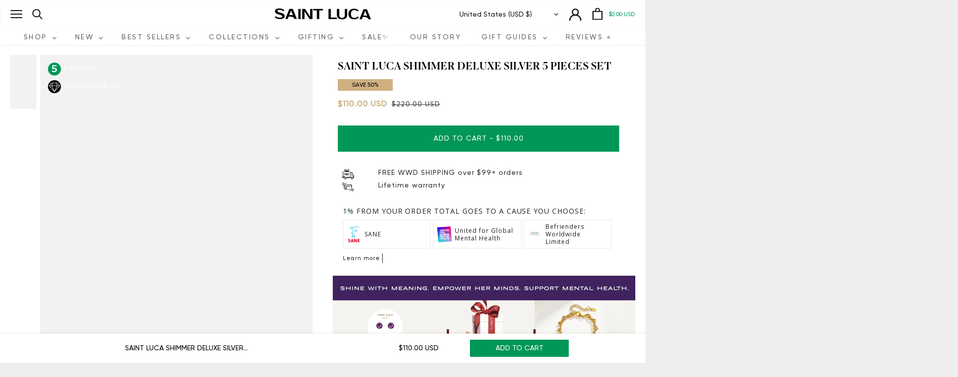

--- FILE ---
content_type: text/css
request_url: https://saintluca.com/cdn/shop/t/43/assets/custom.css?v=55407034376651649491757344551
body_size: 2202
content:
.main_search__popup{height:100vh!important;opacity:1!important;transform:translateZ(0)!important;visibility:visible!important}.main-search__results{height:90vh!important;min-height:89vh}.hidden-search-container.hidden-search-container--open{position:absolute;left:0;top:.5em}.main_search__popup{width:100%}.main-search__form button{background:#f6f6f6;color:gray}input.main-search__input,.pretty-select.id-main-search__product-types{background:#f6f6f6}.main-search__form{border:none}.custom_product_label{position:absolute;top:0;left:0;z-index:9}.product-grid.grid .column.flex.max-cols-4{position:relative;padding-top:0}.custom_product_label{padding:3px 9px;background:#1f472c;color:#fff;text-transform:uppercase;margin-top:20px;margin-left:3px}.custom_product_label span{font-size:13px}.testimonials_outer blockquote{background-size:80px!important}@media only screen and (max-width:768px){.image_custom_collection img{object-fit:cover}}.custom_tabs_custom .div .custom-accordion:nth-last-child(1){border-bottom:1px solid #ddd}.tdf_bundle.tdf_container .tdf_bundle_style_5 .tdf_vertical_product .tdf_vertical_title{font-size:15px;color:#000}@media only screen and (min-width:1000px){.header_outer .container.nav-container{max-width:100%}.main-nav .logo-item.logo-item-left,.nav-item .innerpromotd{display:none}.nav-item span.money{font-size:12px!important}.nav-item del span.money{font-weight:400!important;display:block}.sub-nav-item-image{width:180px}}.table_contents a{color:#bf9000;font-weight:800;text-decoration:none!important}.soldoutpr{opacity:.5}.soldoutpr .custom_form.sahil{display:none}@media only screen and (max-width:768px){.main-search .main_search__popup{left:0}.main-search.main-search--revealable.-in{top:49px;border-top:0}}@media only screen and (max-width:768px){.mySwiperr2{height:100%!important}}.menu-custom .product-block .image{margin-left:7px}.omnisend-form-65d9d3a8eb6f1ab1bba97ad1-teaser-btn-wrapper{opacity:0;visibility:hidden}.product-gallery .swiper-button-next,.product-gallery .swiper-button-prev{color:#fff!important;text-shadow:0px 0px 2px darkgrey!important}.product-gallery .swiper-button-next:after,.product-gallery .swiper-button-prev:after{font-size:22px!important}@media only screen and (max-width:768px){.product-form.half.column.featured--image{padding-inline:0}}body.template-blog .section.container{margin-top:4em!important}.template-article h1.page-title.cc-animate-init.-in.cc-animate-complete{text-align:center;font-size:1.5em;margin-top:2em;color:#000;margin-bottom:2em}.template-article .reading-column{margin-bottom:4em}.wraplink a{display:inline;background:transparent;margin:0;font-size:95%;font-style:italic;color:rgb(var(--text-color-light))}.wraplink a,.wraplink{background:transparent;font-size:95%;font-style:italic;color:rgb(var(--text-color-light))}.wraplink a{text-decoration:underline}.wraplink a:hover{color:rgb(var(--text-color));text-decoration:none}.gallery-flex{display:flex;flex-direction:row;justify-content:space-evenly;gap:35px;padding:1.2em 0}.gallery-item{flex:auto;margin-block-start:0!important;flex-basis:800px}.wraplink img,.gallery-item img{margin:0!important;padding:0!important}@media screen and (max-width: 699px){.gallery-flex{gap:15px;flex-wrap:wrap}.gallery-flex .gallery-item{max-width:45%}}@media screen and (min-width: 700px) and (max-width: 999px){.gallery-flex{gap:25px;flex-wrap:wrap}.gallery-flex .gallery-item{max-width:48%}}inbox-online-store-chat#ShopifyChat[is-open=false]{transform:scale(.7)}.read-more-link,.read-less-link{color:#000;text-decoration:underline;cursor:pointer}.header-image.custom-coc{height:100%!important;position:initial!important;width:100%!important}.header-image.custom-coc .rimage-outer-wrapper{position:initial!important}.header-image.custom-coc img{width:100%!important}@media only screen and (max-width:768px){.hidden-search-container.hidden-search-container--mob-only{bottom:-10px!important;padding-left:15px;width:30%}.custom_header .toolbar-left .mobile-toolbar{width:auto}}.option-selectors li:nth-child(1){display:none}.stamped-badge-caption[data-reviews][data-label][data-version="2"]:before{content:attr(data-rating)" " "("!important}.stamped-badge-caption[data-reviews][data-label][data-version="2"]:after{content:")"!important}@media only screen and (max-width:768px){.ga-template_5 .ga-product_addtocart_wp{min-width:auto;max-width:100%!important}button.ga-product_addtocart{width:100%!important;height:auto;line-height:normal;padding-block:10px}}@media only screen and (min-width:768px){.container.custom_content_collction{padding-inline:0px;margin-right:3px;width:calc(25% - 10px);padding-right:16px}a.custom_button_collection.btn{margin-right:0!important;width:100%!important;min-width:100%!important;max-width:100%!important}}@media only screen and (max-width:768px){.container.custom_content_collction{padding-inline:4px;padding-right:8px;width:calc(50% - 10px);margin-inline:0}a.custom_button_collection.btn{margin-right:0!important;width:100%!important;min-width:100%!important;max-width:100%!important}}.inner:hover .promotionals{display:none}span.stamped-badge-caption[data-reviews="0"]:after{display:none}.stamped-badge-caption[data-reviews="0"][data-label][data-version="2"]:before{content:"0"!important}span.stamped-badge-caption[data-reviews="0"]{display:none!important}.ga-carousel_wrapper a.ga-product_title,.product-gallery .ga-products a.ga-product_title{min-height:43px!important}#pledger-banner-content{border-style:hidden!important;border-radius:unset!important;box-shadow:unset!important}#pledger-banner-content .no-decoration,#pledger-banner-content .powered-by span.virtue{color:#fff!important}#pledger-banner-content .powered-by-separator{border-right-color:#fff!important}#pledger-banner-content .accent{color:#163c3d!important}#pledger-banner-content .cause-cell.chosen-cause{border-color:#163c3d!important}#pledger-banner-content .alba-half .grid-col,#pledger-banner-content .alba-half .grid-row .grid-col{text-transform:uppercase;font-size:14px}.grid-col strong{font-weight:400!important}.ga-product_price-container span,.ga-product_price-container s{font-weight:400}#wigget_16289 button.ga-product_addtocart,#wigget_16289 button.ga-addalltocart{font-size:14px!important;font-weight:400!important}.product-block .stamped-product-reviews-badge{text-align:left}.product-block .stamped-badge{margin-top:5px;cursor:unset}.product-block .stamped-badge:not([data-rating="0.0"]){display:flex;align-items:center;align-content:center}@media screen and (max-width: 767px){body:not([data-browser=safari]) .product-block .stamped-badge-starrating{margin-bottom:-3px!important}}.product-block .colors[data-hidden]:after{content:"+ " attr(data-hidden);font-size:12px}.product-block .colors{display:flex;gap:6px;align-items:center;justify-content:center;cursor:pointer;width:100%;overflow:hidden;padding:3px;margin:-3px -3px 5px}.product-block .colors a{font-size:12px}.product-block .colors .color-option.not-fit{display:none}.product-block .colors .color-option.active{box-shadow:0 0 0 2px #fff,0 0 0 3px #ccc}.product-block .colors .color-option:nth-child(3)~.color-option{display:none}.product-block .colors .color-option{display:block;width:24px;height:24px;border-radius:50%;overflow:hidden;transition:.15s ease-in-out;outline:1px solid #ddd;flex-shrink:0}.product-block .variant-images img.active{opacity:1}.product-block .variant-images img{opacity:0;transition:.15s ease-in-out}.product-block .stamped-badge .stamped-badge-caption{font-size:12px}.color-option.opt---red{background:red!important}.color-option.opt---blue{background:#00f!important}.color-option.opt---purple{background:#6a0dad!important}.color-option.opt---electric-blue{background:#7df9ff!important}.color-option.opt---green{background:green!important}.color-option.opt---yellow{background:gold!important}.color-option.opt---lilac{background:#aa98a9!important}.color-option.opt---white{background:ivory!important}.color-option.opt---mint-green{background:#3eb489!important}.color-option.opt---lavender{background:#e6e6fa!important}.color-option.opt---brown{background:brown!important}.color-option.opt---pink{background:pink!important}.color-option.opt---siam-january{background:#8b0000!important}.color-option.opt---amethyst-february{background:purple!important}.color-option.opt---aqua-march{background:#0ff!important}.color-option.opt---crystal-april{background:#d3d3d3!important}.color-option.opt---emerald-may{background:green!important}.color-option.opt---light-amethyst-june{background:#cbc3e3!important}.color-option.opt---light-siam-july{background:red!important}.color-option.opt---peridot-august{background:#b4c424!important}.color-option.opt---sapphire-september{background:#00008b!important}.color-option.opt---rose-october{background:#ffb6c1!important}.color-option.opt---topaz-november{background:orange!important}.color-option.opt---montana-december{background:#00f!important}.color-option.opt---gold{background:gold!important}body .custom_add .price.on-sale{left:-4px}@media screen and (max-width: 767px){.product-block .stamped-badge:not([data-rating="0.0"]){display:flex;flex-direction:column;align-items:flex-start}.product-block .stamped-badge .stamped-badge-caption{font-size:12px;margin-top:-4px}.colors{-webkit-tap-highlight-color:transparent;-webkit-touch-callout:none;-webkit-user-select:none;-khtml-user-select:none;-moz-user-select:none;-ms-user-select:none;user-select:none}}.custom_form--btn{width:100%;max-width:100%;margin-top:auto}.product-block__note{margin-top:12px}.product-block .product-add--btn{border:1px solid #15675c;padding:0 16px;height:48px!important;text-transform:capitalize;width:100%;min-width:100%;max-width:100%;position:relative;display:flex;align-items:center;align-content:center;justify-content:center;text-align:center;font-size:16px;font-family:Canela,sans-serif!important;font-style:italic;letter-spacing:1px;font-weight:500}.product-block__inner .price.on-sale{display:flex;align-items:flex-end;justify-content:center;width:100%;flex-wrap:wrap}.product-block__inner .price.on-sale .amount{color:#000!important;font-weight:500!important;font-size:20px}.product-block .product-block__inner .product-block__title-price{justify-content:center!important}.product-block .product-block__inner .custom_title_cuatom{padding:0}.product-block .product-block__inner .title{text-align:center;padding:0}.product-block .product-block__inner>.image{flex-shrink:0}.product-block .product-block__inner .custom_change_block{flex-grow:1;display:flex;flex-direction:column;align-items:center;justify-content:center;text-align:center}.product-form--mini.product-form--added:not(.product-form--not-quickbuy){opacity:1!important;visibility:visible!important}@media screen and (min-width: 768px){.product-block .title{font-size:16px;letter-spacing:1px}}.testimonials_outer .custom-heading,h2.heading-icon,h1,h2,h3,h4,.product-details .product-title{font-family:Canela,sans-serif}.product-block .title{font-family:Canela,sans-serif!important;margin-top:inherit}.container.custom_content_collction{padding:0 10px 10px;margin-bottom:9px!important}.custom_content_collction .customcss{display:flex;height:100%}.container.custom_content_collction .customcss .customa-block_collection{height:100%;display:flex;flex-direction:column}.container.custom_content_collction .customcss .customa-block_collection .image_custom_collection{flex-grow:1}.container.custom_content_collction .customcss .customa-block_collection .image_custom_collection img{height:100%;object-fit:cover}.container.custom_content_collction .customcss .customa-block_collection .custom_button_collection.btn{height:52px;display:flex;align-items:center;justify-content:center}
/*# sourceMappingURL=/cdn/shop/t/43/assets/custom.css.map?v=55407034376651649491757344551 */


--- FILE ---
content_type: text/css
request_url: https://widget.gotolstoy.com/widget/Story.27cf7732.css
body_size: 1553
content:
.xh1ArW_stories{gap:16px;margin:12px 0;display:grid}.xh1ArW_storiesContainer{display:grid;position:relative}.xh1ArW_storiesVideoContainer{width:100%;display:flex;position:relative;overflow:hidden}.xh1ArW_tilesContainer{scroll-behavior:smooth;z-index:0;gap:8px;width:100%;display:flex;overflow:auto!important}.xh1ArW_tilesContainer::-webkit-scrollbar{display:none}.xh1ArW_playButtonContainer{aspect-ratio:1;z-index:2;cursor:pointer;background:#000;border:0;border-radius:100%;grid-area:1/1;justify-content:center;place-self:center;align-items:center;width:40%;padding:0;transition:all .3s;display:flex}.xh1ArW_playButtonContainer.xh1ArW_playButtonContainerStatic{z-index:1}.xh1ArW_playButtonContainer svg{width:50%;height:50%}.xh1ArW_storyTile:hover .xh1ArW_playButtonContainer{transform:scale(1.1)}.xh1ArW_storyVideoImage{grid-area:1/1;width:100%;max-width:80px;display:grid}.xh1ArW_storyVideo{z-index:2;object-fit:cover;box-sizing:border-box;grid-area:1/1;width:100%;height:80px}.xh1ArW_storyVideo track[kind=captions]{display:none}.xh1ArW_textOverlayContainer{z-index:3;background:#00000026;align-items:flex-end;width:100%;height:100%;display:flex;position:absolute;white-space:unset!important}.xh1ArW_textOverlay{-webkit-line-clamp:5;text-overflow:ellipsis;-webkit-box-orient:vertical;display:-webkit-box;overflow:hidden}.xh1ArW_storyVideo::-webkit-media-controls{display:none}.xh1ArW_storyTile{flex-shrink:0;grid-auto-rows:min-content;gap:4px;width:100%;max-width:80px;display:grid;position:relative;cursor:pointer!important}.xh1ArW_storySkeletonTile{border:2px dashed #dfe0e2;border-radius:50px;justify-content:center;align-items:center;width:80px;height:80px;animation-name:xh1ArW_skeleton;animation-duration:2s;animation-iteration-count:infinite;cursor:default!important;display:flex!important}.xh1ArW_skeletonContent{background:#f4f5f7;border-radius:50px;width:74px;height:74px;display:flex!important}@keyframes xh1ArW_skeleton{0%{border-color:#dfe0e2}50%{border-color:#f4f5f7}to{border-color:#dfe0e2}}.xh1ArW_storyImage{object-fit:cover;box-sizing:border-box;z-index:1;grid-area:1/1;width:100%;height:80px}.xh1ArW_storyName{white-space:nowrap;text-overflow:ellipsis;text-align:center;overflow:hidden}.xh1ArW_arrowButtonContainer{z-index:13;cursor:pointer;background:#fff;border:0;justify-content:center;align-items:center;min-width:20px;height:100%;min-height:20px;padding:0;transition:all .3s;display:flex;position:absolute}.xh1ArW_arrowButtonContainer[data-visibility=hidden]{visibility:hidden;opacity:0;pointer-events:none}.xh1ArW_arrowButtonContainer[data-visibility=visible]{visibility:visible;opacity:1;pointer-events:all}.xh1ArW_arrowButtonContainer>svg{background:#fff;border-radius:100%;width:22px;height:22px;padding:4px;transition:all .3s}.xh1ArW_arrowButtonContainer:hover>svg{transform:scale(1.1)}.xh1ArW_nextArrowButtonContainer{display:flex;transform:rotate(180deg)}.xh1ArW_nextArrowButtonContainer:hover{transform:rotate(180deg)scale(1.1)}@media screen and (width<=450px){.xh1ArW_arrowButtonContainer{display:none!important}}@media screen and (height<=450px){.xh1ArW_arrowButtonContainer{display:none!important}}.HeM_QG_mainContainer{z-index:2147483647!important;background:#00000080!important;place-content:center!important;place-items:center!important;width:100%!important;height:100%!important;display:flex!important;position:fixed!important;top:0!important;left:0!important}.HeM_QG_tolstoyModal{box-sizing:border-box!important;z-index:2147483647!important;border-radius:10px!important;line-height:0!important;transition:all .3s!important;position:fixed!important;top:auto!important;box-shadow:0 0 60px #00000026!important}.HeM_QG_tolstoyEmbedModal{box-sizing:border-box!important;z-index:42!important;border-radius:10px!important;width:100%!important;height:100%!important;margin:auto!important;line-height:0!important;transition:all .3s!important;position:absolute!important;top:0!important;left:0!important;box-shadow:0 0 60px #00000026!important}.HeM_QG_tolstoyCenteredModal{position:relative;box-sizing:border-box!important;z-index:2147483647!important;border-radius:10px!important;line-height:0!important;transition:all .3s!important;box-shadow:0 0 60px #00000026!important}.HeM_QG_tolstoyModalVertical{width:369px!important;min-width:269px!important;max-width:540px!important;height:656px!important;min-height:479px!important;max-height:960px!important}.HeM_QG_feedSmallModal{width:369px!important;height:656px!important}@media only screen and (height<=700px){.HeM_QG_feedSmallModal{height:calc(100% - 50px)!important}}.HeM_QG_tolstoyModalHorizontal{width:640px!important;min-width:640px!important;max-width:960px!important;height:360px!important;min-height:360px!important;max-height:540px!important}@media only screen and (width<=450px){.HeM_QG_tolstoyModalHorizontal{width:100%!important;min-width:100%!important;height:540px!important;box-shadow:none!important}.HeM_QG_tolstoyModalVertical{width:100%!important;min-width:100%!important;height:100%!important;min-height:100%!important}}@media only screen and (height<=450px) and (aspect-ratio>=13/9){.HeM_QG_tolstoyModalHorizontal{width:66vw!important;min-width:66vw!important;height:66vh!important;min-height:66vh!important}.HeM_QG_tolstoyModalVertical{width:33vw!important;min-width:33vw!important;height:70vh!important;min-height:70vh!important}}.HeM_QG_tolstoyModalBottomLeft{left:32px;bottom:27px!important}.HeM_QG_tolstoyModalBottomRight{bottom:27px!important;right:25px!important}.HeM_QG_iframeContainer{line-height:0!important;position:static!important;overflow:hidden!important}@keyframes HeM_QG_spin{0%{transform:rotate(0)}to{transform:rotate(360deg)}}.HeM_QG_iframeLoaderContainer{background-color:#fff;margin:auto;position:absolute;inset:0}.HeM_QG_iframeLoaderBox{width:100px;height:100px;margin:auto;position:absolute;inset:0}.HeM_QG_iframeLoader{box-sizing:border-box;z-index:1;border:2px solid #0000;border-top-color:#3498db;border-radius:50%;width:100%;height:100%;animation:1.2s ease-in-out infinite HeM_QG_spin;display:flex!important}.HeM_QG_tolstoyIframe{background:#000000e6;box-sizing:border-box!important;border:none!important;border-radius:10px!important;width:100%!important;height:100%!important;margin:0!important;padding:0!important;position:absolute!important;bottom:0!important;left:0!important;overflow:hidden!important}@supports ((-webkit-backdrop-filter:blur(20px)) or (backdrop-filter:blur(20px))){.HeM_QG_tolstoyIframe{-webkit-backdrop-filter:blur(20px);background:#000c}}.HeM_QG_feedTolstoyIframe{border-radius:0!important}.HeM_QG_closeButton{transition:all .7s;box-shadow:0 2px 4px #0003;z-index:2147483647!important;color:#353535!important;cursor:pointer!important;transform-origin:50%!important;background:#2f3137!important;border-radius:20px!important;justify-content:center!important;align-items:center!important;width:26px!important;height:26px!important;display:flex!important;position:absolute!important;top:-8px!important;right:-8px!important}.HeM_QG_feedCloseButton{background:#0003;padding:9px;z-index:2147483647!important;cursor:pointer!important;border-radius:100px!important;justify-content:center!important;align-items:center!important;width:40px!important;height:40px!important;display:flex!important;position:absolute!important;top:16px!important;left:16px!important}.HeM_QG_feedCloseButton>svg{width:18px!important;height:18px!important}.HeM_QG_mobileFeedCloseButton{background:#0000004d;transition:all .15s;cursor:pointer!important;z-index:999999!important;border-radius:100px!important;justify-content:center!important;align-items:center!important;width:40px!important;height:40px!important;padding:0!important;display:flex!important;position:absolute!important;top:16px!important;left:8px!important}@supports ((-webkit-backdrop-filter:blur(4px)) or (backdrop-filter:blur(4px))){.HeM_QG_mobileFeedCloseButton{-webkit-backdrop-filter:blur(4px);background:#0003}}.HeM_QG_mobileFeedCloseButton>svg{width:18px!important;height:18px!important}.HeM_QG_hideFeedCloseButton{opacity:0;pointer-events:none}.HeM_QG_closeButton:hover{transform:rotate(180deg)}@media only screen and (width<=450px){.HeM_QG_tolstoyModal{bottom:0!important}.HeM_QG_tolstoyModalVertical{bottom:-20px!important}.HeM_QG_closeButton{top:-6px!important;left:6px!important}.HeM_QG_feedCloseButton{background:#0000004d;transition:all .15s;z-index:999999!important;padding:7px!important;top:16px!important;left:8px!important}@supports ((-webkit-backdrop-filter:blur(4px)) or (backdrop-filter:blur(4px))){.HeM_QG_feedCloseButton{-webkit-backdrop-filter:blur(4px);background:#0003}}.HeM_QG_feedCloseButton>svg{width:18px!important;height:18px!important}.HeM_QG_closeButtonVertical{top:0!important;right:3px!important}.HeM_QG_tolstoyIframeVertical{background:#000000b3!important;padding-bottom:20px!important}.HeM_QG_tolstoyIframe{background:0 0!important;border-radius:20px 20px 0 0!important;padding-top:0!important}.HeM_QG_feedTolstoyIframe,.HeM_QG_embedTolstoyIframe{border-radius:0!important;padding:0!important}.HeM_QG_rebuyCartShown{position:relative!important}}@media only screen and (width<=660px){.HeM_QG_tolstoyModal{right:0!important}.HeM_QG_tolstoyModalBottomLeft{left:0}}.HeM_QG_tolstoyWidgetShown{overflow:hidden}.HeM_QG_feedModal{transform:translateZ(.1px);border-radius:0!important;width:100%!important;min-width:100%!important;max-width:100%!important;height:100%!important;min-height:100%!important;max-height:100%!important;bottom:0!important;left:0!important;right:0!important}@media only screen and (height<=700px){.HeM_QG_tolstoyModalVerticalSmall{height:calc(100% - 50px)!important;min-height:unset!important}}.HeM_QG_rebuyCartShown{z-index:2147483636!important}

--- FILE ---
content_type: image/svg+xml
request_url: https://saintluca.com/cdn/shop/files/saint_luca_hand_finished_gold_30X30.svg?v=1676482056
body_size: 1711
content:
<svg id="Layer_1" data-name="Layer 1" xmlns="http://www.w3.org/2000/svg" viewBox="0 0 300 300"><defs><style>.cls-1,.cls-3{fill:#d0b181;}.cls-2,.cls-4,.cls-5{fill:#fff;}.cls-2,.cls-3{stroke:#d0b181;}.cls-2,.cls-3,.cls-4{stroke-miterlimit:10;stroke-width:3px;}.cls-4{stroke:#000;}</style></defs><title>Saint luca icons &amp;amp; badges [Recovered]</title><path class="cls-1" d="M149.88,295.82C69.3,295.82,3.75,230.27,3.75,149.7S69.3,3.57,149.88,3.57,296,69.12,296,149.7,230.45,295.82,149.88,295.82Zm0-284C73.85,11.82,12,73.67,12,149.7S73.85,287.57,149.88,287.57,287.75,225.72,287.75,149.7,225.9,11.82,149.88,11.82Z"/><path class="cls-2" d="M38.63,169A164,164,0,0,1,81,224.7l.12.3c.09,0,.13.15.16.21l.14.35a43.2,43.2,0,0,0,78.09-36.68l-32-78.55a9.57,9.57,0,1,0-17.72,7.21L99,90.9a9.57,9.57,0,1,0-17.72,7.22L75.9,85a9.56,9.56,0,1,0-17.71,7.21l5.34,13.12a9.57,9.57,0,1,0-17.72,7.21l25.13,61.72A183.84,183.84,0,0,0,51,154.43a10.43,10.43,0,0,0-10.58-2,8.43,8.43,0,0,0-3.62,2.78A10.2,10.2,0,0,0,38.63,169Z"/><path class="cls-3" d="M119.45,251.55a46.27,46.27,0,0,1-40.57-24l-.19-.08-.52-1.3a161.77,161.77,0,0,0-41.63-54.78h0a13.38,13.38,0,0,1-2.27-18,11.51,11.51,0,0,1,5-3.83A13.62,13.62,0,0,1,53.09,152c2.87,2.44,5.71,5,8.48,7.69L42.85,113.75a12.73,12.73,0,0,1,7-16.61,12.51,12.51,0,0,1,6.55-.83l-1.18-2.89a12.75,12.75,0,0,1,23.62-9.61L80,86.69a12.75,12.75,0,0,1,21.89,3l6.67,16.39a12.78,12.78,0,0,1,21.89,3l32,78.55a46.43,46.43,0,0,1-43,63.88ZM83.5,222.5l.08,0,.67,1.51a40,40,0,0,0,72.31-33.95l-32-78.55a6.38,6.38,0,0,0-11.82,4.79v0l-5.9,2.4s0,0,0,0L96,92.11a6.37,6.37,0,0,0-11.82,4.78v0l-5.91,2.4v0L73,86.21A6.38,6.38,0,1,0,61.14,91l5.33,13.12h0l-5.9,2.4h0a6.39,6.39,0,0,0-8.3-3.49,6.35,6.35,0,0,0-3.5,8.31L81.21,191,68.53,176.36A181,181,0,0,0,49,156.86a7.29,7.29,0,0,0-7.31-1.44,5.22,5.22,0,0,0-2.24,1.71,7,7,0,0,0,1.31,9.43h0A168.29,168.29,0,0,1,83.5,222.5Zm-5.17,3.91h0Z"/><path class="cls-2" d="M126.63,158.85,99,90.93A9.58,9.58,0,0,0,86.5,85.68h0a9.59,9.59,0,0,0-5.25,12.46l25.26,62"/><path class="cls-3" d="M103.55,161.36l-25.25-62a12.75,12.75,0,0,1,23.62-9.63l27.66,67.92-5.91,2.41L96,92.13A6.38,6.38,0,0,0,84.2,96.94l25.26,62Z"/><path class="cls-2" d="M155.19,178.25l-27.66-67.92a9.6,9.6,0,0,0-12.47-5.25h0a9.61,9.61,0,0,0-5.25,12.47l18.6,45.66"/><path class="cls-3" d="M152.23,179.46l-27.65-67.93a6.38,6.38,0,0,0-11.82,4.82L131.36,162l-5.9,2.41-18.6-45.67a12.79,12.79,0,0,1,7-16.62,12.76,12.76,0,0,1,16.62,7l27.66,67.92Z"/><path class="cls-2" d="M88.79,167.37l-25.26-62a9.58,9.58,0,0,0-12.46-5.25h0a9.59,9.59,0,0,0-5.26,12.46l27.66,67.92"/><path class="cls-3" d="M70.52,181.69,42.87,113.78a12.75,12.75,0,1,1,23.62-9.63l25.25,62-5.9,2.4-25.26-62a6.4,6.4,0,0,0-8.31-3.5,6.41,6.41,0,0,0-3.5,8.31l27.66,67.92Z"/><path class="cls-2" d="M103.56,152.93,75.9,85a9.58,9.58,0,0,0-12.46-5.25h0a9.59,9.59,0,0,0-5.26,12.46l27.66,67.92"/><path class="cls-3" d="M82.89,161.35,55.23,93.42a12.75,12.75,0,0,1,23.62-9.61l27.66,67.92-5.9,2.4L73,86.21A6.38,6.38,0,0,0,61.14,91l27.65,67.92Z"/><path class="cls-4" d="M81.13,225a161.86,161.86,0,0,0-42.5-56,10.23,10.23,0,0,1-1.8-13.73h0c3.13-4.23,9.66-4.72,14.24-.8a184.92,184.92,0,0,1,31.12,34.26"/><path class="cls-3" d="M78.23,226.35a159.62,159.62,0,0,0-41.67-54.93,13.37,13.37,0,0,1-2.29-18,11.82,11.82,0,0,1,8.29-4.68A14.17,14.17,0,0,1,53.14,152,188.24,188.24,0,0,1,84.8,186.89l-5.22,3.67A181.57,181.57,0,0,0,49,156.89,7.45,7.45,0,0,0,43.28,155a5.55,5.55,0,0,0-3.9,2.14,7.1,7.1,0,0,0,1.33,9.41A165.68,165.68,0,0,1,84,223.69Z"/><path class="cls-2" d="M261.37,169A163.83,163.83,0,0,0,219,224.7l-.12.3c-.09,0-.14.15-.16.21l-.14.35a43.2,43.2,0,0,1-78.09-36.68l32-78.55a9.57,9.57,0,1,1,17.72,7.21L201,90.9a9.57,9.57,0,0,1,17.72,7.22L224.09,85a9.57,9.57,0,0,1,17.72,7.21l-5.34,13.12a9.57,9.57,0,1,1,17.72,7.21l-25.13,61.72A183.84,183.84,0,0,1,249,154.43a10.43,10.43,0,0,1,10.58-2,8.34,8.34,0,0,1,3.61,2.78A10.19,10.19,0,0,1,261.37,169Z"/><path class="cls-3" d="M180.55,251.55a46.42,46.42,0,0,1-43-63.88l32-78.55a12.77,12.77,0,0,1,21.89-3l6.67-16.39a12.76,12.76,0,0,1,21.89-3l1.17-2.88a12.75,12.75,0,1,1,23.62,9.61l-1.17,2.89a12.6,12.6,0,0,1,6.55.83,12.75,12.75,0,0,1,7,16.61L238.43,159.7c2.77-2.67,5.61-5.25,8.48-7.7a13.66,13.66,0,0,1,13.85-2.48,11.58,11.58,0,0,1,5,3.85,13.39,13.39,0,0,1-2.3,18,161.78,161.78,0,0,0-41.57,54.66l-.6,1.2A46.26,46.26,0,0,1,180.55,251.55Zm.8-144a6.5,6.5,0,0,0-2.48.5,6.35,6.35,0,0,0-3.45,3.47l-32,78.55a40,40,0,0,0,72.32,34,3.41,3.41,0,0,1,.37-.74,168.48,168.48,0,0,1,43.16-56.76h0a7,7,0,0,0,1.32-9.41,5.17,5.17,0,0,0-2.26-1.73,7.28,7.28,0,0,0-7.3,1.44,181,181,0,0,0-19.58,19.5L218.78,191l32.46-79.69a6.35,6.35,0,0,0-3.5-8.31,6.42,6.42,0,0,0-8.31,3.49h0l-5.91-2.4h0L238.86,91a6.38,6.38,0,0,0-11.81-4.81l-5.34,13.11-5.9-2.4h0v0A6.38,6.38,0,0,0,204,92.11l-10.83,26.61s0,0,0,0l-5.9-2.4h0a6.38,6.38,0,0,0-5.89-8.77Z"/><path class="cls-2" d="M173.37,158.85,201,90.93a9.58,9.58,0,0,1,12.47-5.25h0a9.59,9.59,0,0,1,5.25,12.46l-25.26,62"/><path class="cls-3" d="M196.44,161.36l-5.9-2.4,25.25-62A6.38,6.38,0,0,0,204,92.13l-27.66,67.92-5.9-2.41,27.66-67.92a12.75,12.75,0,1,1,23.62,9.63Z"/><path class="cls-2" d="M144.81,178.25l27.66-67.92a9.6,9.6,0,0,1,12.47-5.25h0a9.61,9.61,0,0,1,5.25,12.47l-18.6,45.66"/><path class="cls-3" d="M147.76,179.46l-5.9-2.41,27.66-67.92a12.75,12.75,0,0,1,23.62,9.62l-18.6,45.67-5.9-2.41,18.59-45.66a6.39,6.39,0,0,0-3.5-8.32,6.28,6.28,0,0,0-4.87,0,6.37,6.37,0,0,0-3.44,3.46Z"/><path class="cls-2" d="M211.21,167.37l25.26-62a9.58,9.58,0,0,1,12.46-5.25h0a9.58,9.58,0,0,1,5.25,12.46l-27.66,67.92"/><path class="cls-3" d="M229.48,181.69l-5.91-2.4,27.66-67.92a6.38,6.38,0,0,0-11.82-4.81l-25.25,62-5.9-2.4,25.25-62a12.76,12.76,0,0,1,23.63,9.63Z"/><path class="cls-2" d="M196.44,152.93,224.1,85a9.58,9.58,0,0,1,12.46-5.25h0a9.58,9.58,0,0,1,5.25,12.46l-27.66,67.92"/><path class="cls-3" d="M217.11,161.35l-5.91-2.41L238.86,91a6.38,6.38,0,0,0-11.81-4.81l-27.66,67.92-5.9-2.4,27.65-67.92a12.75,12.75,0,0,1,23.62,9.61Z"/><path class="cls-2" d="M218.87,225a161.86,161.86,0,0,1,42.5-56,10.24,10.24,0,0,0,1.8-13.73h0c-3.13-4.23-9.66-4.72-14.24-.8a184.92,184.92,0,0,0-31.12,34.26"/><path class="cls-3" d="M221.77,226.35l-5.8-2.66a165.74,165.74,0,0,1,43.33-57.11,7.09,7.09,0,0,0,1.31-9.41,5.51,5.51,0,0,0-3.89-2.14,7.47,7.47,0,0,0-5.72,1.86,182.53,182.53,0,0,0-30.59,33.67l-5.21-3.67A188.49,188.49,0,0,1,246.86,152a14.16,14.16,0,0,1,10.58-3.35,11.82,11.82,0,0,1,8.29,4.68,13.39,13.39,0,0,1-2.28,18A159.31,159.31,0,0,0,221.77,226.35Z"/><path class="cls-2" d="M191.33,191.73c-10.26,20-41.55,43.46-41.62,43.39-1.85-.71-31.21-23.44-41.47-43.39a21.64,21.64,0,1,1,38.48-19.81,40.68,40.68,0,0,1,2.86,7.07c.07.23,0,.69.2.69s.19-.64.29-1a40.13,40.13,0,0,1,2.78-6.79,21.64,21.64,0,1,1,38.48,19.81Z"/><path class="cls-3" d="M149.33,238.39l-.76-.29c-3-1.15-32.59-24.35-43.17-44.92a24.83,24.83,0,1,1,44.16-22.72c.07.14.15.29.22.44l.24-.47a24.83,24.83,0,1,1,44.14,22.75h0c-10,19.41-41.59,44.77-44,45.1Zm-21.84-75a18.41,18.41,0,0,0-8.45,2.07,18.44,18.44,0,0,0-8,24.85c8.58,16.67,31.93,36.16,38.51,41,6.42-5,30.37-24.34,38.92-40.95h0a18.46,18.46,0,1,0-32.82-16.89,36.66,36.66,0,0,0-2.56,6.29,3.26,3.26,0,0,1-3.34,3.21H146.7l-.28-3.49a43.37,43.37,0,0,0-2.52-6,18.4,18.4,0,0,0-16.41-10.06Zm25.3,15.75v0Z"/><rect class="cls-5" x="183.41" y="149.03" width="34.38" height="17.95" transform="translate(140.77 -90.24) rotate(38.22)"/><rect class="cls-5" x="187.73" y="155.88" width="33.01" height="12.41" transform="translate(108.4 -80.4) rotate(30)"/><rect class="cls-5" x="82.61" y="149.16" width="34.38" height="17.95" transform="translate(276.05 220.63) rotate(141.78)"/><rect class="cls-5" x="79.67" y="156.01" width="33.01" height="12.41" transform="translate(260.56 254.61) rotate(150)"/><rect class="cls-5" x="78.77" y="189.21" width="12.98" height="9.21" transform="translate(-97.36 86.66) rotate(-35.85)"/><rect class="cls-5" x="208.71" y="189.69" width="12.98" height="9.21" transform="translate(142.55 -86.39) rotate(33.41)"/><rect class="cls-5" x="164.41" y="142.74" width="21.79" height="12.41" transform="translate(-8.5 10.62) rotate(-3.39)"/><rect class="cls-5" x="166.84" y="144.8" width="33.01" height="12.41" transform="translate(36.42 -35.62) rotate(12.31)"/><rect class="cls-5" x="169.69" y="139.48" width="21.79" height="9.36" transform="translate(87.92 -67.51) rotate(27.76)"/><rect class="cls-5" x="102.41" y="143.99" width="33.01" height="12.41" transform="translate(-14.34 12.56) rotate(-5.7)"/><rect class="cls-5" x="109.27" y="139.48" width="21.79" height="9.36" rx="3.26" transform="translate(-60.68 94.02) rotate(-34.69)"/></svg>

--- FILE ---
content_type: text/javascript
request_url: https://cdn.shopify.com/extensions/019b4567-fc32-7c87-a433-914adecd2827/virtue-135/assets/cart-donations.js
body_size: 3053
content:
import { store } from './storeData.js';
import { trackVirtueEvent, trackVirtueWidgetViewed, loadVirtueTracking } from './track-engagement.js';
window.virtueCurrencyMap = {
  AED: 'د.إ',
  AFN: '؋',
  ALL: 'L',
  AMD: '֏',
  ANG: 'ƒ',
  AOA: 'Kz',
  ARS: '$',
  AUD: '$',
  AWG: 'ƒ',
  AZN: '₼',
  BAM: 'KM',
  BBD: '$',
  BDT: '৳',
  BGN: 'лв',
  BHD: '.د.ب',
  BIF: 'FBu',
  BMD: '$',
  BND: '$',
  BOB: '$b',
  BOV: 'BOV',
  BRL: 'R$',
  BSD: '$',
  BTC: '₿',
  BTN: 'Nu.',
  BWP: 'P',
  BYN: 'Br',
  BYR: 'Br',
  BZD: 'BZ$',
  CAD: '$',
  CDF: 'FC',
  CHE: 'CHE',
  CHF: 'CHF',
  CHW: 'CHW',
  CLF: 'CLF',
  CLP: '$',
  CNH: '¥',
  CNY: '¥',
  COP: '$',
  COU: 'COU',
  CRC: '₡',
  CUC: '$',
  CUP: '₱',
  CVE: '$',
  CZK: 'Kč',
  DJF: 'Fdj',
  DKK: 'kr',
  DOP: 'RD$',
  DZD: 'دج',
  EEK: 'kr',
  EGP: '£',
  ERN: 'Nfk',
  ETB: 'Br',
  ETH: 'Ξ',
  EUR: '€',
  FJD: '$',
  FKP: '£',
  GBP: '£',
  GEL: '₾',
  GGP: '£',
  GHC: '₵',
  GHS: 'GH₵',
  GIP: '£',
  GMD: 'D',
  GNF: 'FG',
  GTQ: 'Q',
  GYD: '$',
  HKD: '$',
  HNL: 'L',
  HRK: 'kn',
  HTG: 'G',
  HUF: 'Ft',
  IDR: 'Rp',
  ILS: '₪',
  IMP: '£',
  INR: '₹',
  IQD: 'ع.د',
  IRR: '﷼',
  ISK: 'kr',
  JEP: '£',
  JMD: 'J$',
  JOD: 'JD',
  JPY: '¥',
  KES: 'KSh',
  KGS: 'лв',
  KHR: '៛',
  KMF: 'CF',
  KPW: '₩',
  KRW: '₩',
  KWD: 'KD',
  KYD: '$',
  KZT: '₸',
  LAK: '₭',
  LBP: '£',
  LKR: '₨',
  LRD: '$',
  LSL: 'M',
  LTC: 'Ł',
  LTL: 'Lt',
  LVL: 'Ls',
  LYD: 'LD',
  MAD: 'MAD',
  MDL: 'lei',
  MGA: 'Ar',
  MKD: 'ден',
  MMK: 'K',
  MNT: '₮',
  MOP: 'MOP$',
  MRO: 'UM',
  MRU: 'UM',
  MUR: '₨',
  MVR: 'Rf',
  MWK: 'MK',
  MXN: '$',
  MXV: 'MXV',
  MYR: 'RM',
  MZN: 'MT',
  NAD: '$',
  NGN: '₦',
  NIO: 'C$',
  NOK: 'kr',
  NPR: '₨',
  NZD: '$',
  OMR: '﷼',
  PAB: 'B/.',
  PEN: 'S/.',
  PGK: 'K',
  PHP: '₱',
  PKR: '₨',
  PLN: 'zł',
  PYG: 'Gs',
  QAR: '﷼',
  RMB: '￥',
  RON: 'lei',
  RSD: 'Дин.',
  RUB: '₽',
  RWF: 'R₣',
  SAR: '﷼',
  SBD: '$',
  SCR: '₨',
  SDG: 'ج.س.',
  SEK: 'kr',
  SGD: 'S$',
  SHP: '£',
  SLL: 'Le',
  SOS: 'S',
  SRD: '$',
  SSP: '£',
  STD: 'Db',
  STN: 'Db',
  SVC: '$',
  SYP: '£',
  SZL: 'E',
  THB: '฿',
  TJS: 'SM',
  TMT: 'T',
  TND: 'د.ت',
  TOP: 'T$',
  TRL: '₤',
  TRY: '₺',
  TTD: 'TT$',
  TVD: '$',
  TWD: 'NT$',
  TZS: 'TSh',
  UAH: '₴',
  UGX: 'USh',
  USD: '$',
  UYI: 'UYI',
  UYU: '$U',
  UYW: 'UYW',
  UZS: 'лв',
  VEF: 'Bs',
  VES: 'Bs.S',
  VND: '₫',
  VUV: 'VT',
  WST: 'WS$',
  XAF: 'FCFA',
  XBT: 'Ƀ',
  XCD: '$',
  XOF: 'CFA',
  XPF: '₣',
  XSU: 'Sucre',
  XUA: 'XUA',
  YER: '﷼',
  ZAR: 'R',
  ZMW: 'ZK',
  ZWD: 'Z$',
  ZWL: '$'
};
(function(ns, fetch) {
  if (typeof fetch !== 'function') return;
  if(!Shopify.pledger_enabled) return;
  ns.fetch = function() {
      const response = fetch.apply(this, arguments);
      response.then(res => {
            if (res.url.startsWith(window.location.origin) && 
            [
              `/cart/add`,
              `/cart/change`,
              `/cart/update`,
              `/cart/clear`,
              `/cart/add.js`,
              `/cart/update.js`,
              `/cart/change.js`,
              `/cart/clear.js`,
              ].some(v => res.url.includes(v))) {
              res.clone().json().then(data => {
                fetch('/cart.js')
                  .then(response => response.json())
                  .then(cart => {
                    const currency = Shopify.currency.active;
                    const currencyRate = parseFloat(Shopify.currency.rate);
                    //Get the cart total price
                    const cartTotal = (cart.total_price / 100);
                    //Get the cart donation level
                    let cartLevel = null;
                    let redeemedLevel = null;
                    for (let i = 0; i < Shopify.cartDonationLevels.length; i++) {
                      let level = virtueFormatCartLevel(Shopify.cartDonationLevels[i], currencyRate);

                      // Use > (not >=) to match Liquid template behavior
                      // When cart_value > cartTotal, this is the next level to earn
                      // When cart_value <= cartTotal, this level has been redeemed
                      if(level.cart_value > cartTotal) {
                        cartLevel = level;
                        break;
                      } else {
                        redeemedLevel = level;
                      }
                    };
                    let cartProgress = 100;
                    let cartTargetValue = 0;
                    let donationValue = 0;
                    let donationText = '';
                    let allLevelsEarned = false;
                    
                    if(cartLevel) {
                      cartTargetValue = cartLevel.cart_value;
                      donationValue = cartLevel.donation_value;
                      //Calculate the progress toward the level
                      cartProgress = cartTotal > cartTargetValue ? 100 : Math.ceil(((cartTotal / cartTargetValue) * 100));
                      //Update the donation text
                      switch(cartLevel.donation_type) {
                        case 'percentage':
                          donationText = `${donationValue}%`;
                          break;
                        case 'fixed':
                          donationText = `${virtueCurrencyMap[currency]}${donationValue.toFixed(2)}`;
                          break;
                      }
                    } else if (redeemedLevel) {
                      // All levels earned - use the last (redeemed) level's cart value for progress bar
                      allLevelsEarned = true;
                      cartTargetValue = redeemedLevel.cart_value;
                      cartProgress = 100;
                    }
                    
                    const remainingValue = allLevelsEarned ? 0 : (cartTargetValue - cartTotal);
                    
                    if(redeemedLevel){
                      document.querySelectorAll(".donations-text").forEach(donationsText => {
                        donationsText.classList.remove("d-none");
                      });
                      let redeemedDonationText;
                      switch(redeemedLevel.donation_type) {
                        case 'percentage':
                          redeemedDonationText = `${redeemedLevel.donation_value}%`;
                          break;
                        case 'fixed':
                          redeemedDonationText = `${virtueCurrencyMap[currency]}${redeemedLevel.donation_value.toFixed(2)}`;
                          break;
                      }
                      if(remainingValue > 0) {
                        document.querySelectorAll(".period").forEach(period => {
                          period.classList.remove("d-none");
                        });
                        document.querySelectorAll(".donations-text .support-cause").forEach(supportCause => {
                          supportCause.classList.add("d-none");
                        });
                      } else {
                        // Final level earned - show support cause message, hide period
                        document.querySelectorAll(".donations-text .support-cause").forEach(supportCause => {
                          supportCause.classList.remove("d-none");
                        });
                        document.querySelectorAll(".period").forEach(period => {
                          period.classList.add("d-none");
                        });
                      }

                      document.querySelectorAll(".donation-value").forEach(donationVal => {
                        donationVal.innerHTML = redeemedDonationText;
                      });
                    } else if (cartTotal <= 0) {
                      document.querySelectorAll('.donations-text').forEach(donationsText => {
                        !donationsText.classList.contains("d-none") && donationsText.classList.add("d-none");
                      });
                    }

                    // Update remaining text and progress bar values
                    if(allLevelsEarned) {
                      // Hide remaining text when all levels earned
                      document.querySelectorAll(".cart-donations-remaining-text").forEach(remainingText => {
                        remainingText.classList.add("d-none");
                      });
                      // Still update the progress bar target value to show the final level's threshold
                      document.querySelectorAll(".cart-donation-progress-level-value").forEach(cartTarget => {
                        cartTarget.innerHTML = `${virtueCurrencyMap[currency]}${cartTargetValue.toFixed(2)}`;
                      });
                    } else {
                      document.querySelectorAll(".donation-level-donation-value").forEach(donationAmount => {
                        donationAmount.innerHTML = donationText;
                      });
                      document.querySelectorAll(".cart-donation-progress-level-value").forEach(cartTarget => {
                        cartTarget.innerHTML = `${virtueCurrencyMap[currency]}${cartTargetValue.toFixed(2)}`;
                      });
                    }

                    if(remainingValue > 0){
                      document.querySelectorAll(".donation-level-remaining-value").forEach(remainingElm => {
                        remainingElm.innerHTML = `${virtueCurrencyMap[currency]}${remainingValue.toFixed(2)}`;
                      });
                      document.querySelectorAll(".cart-donations-remaining-text").forEach(remainingElm => {
                        remainingElm.classList.contains("d-none") && remainingElm.classList.remove("d-none");
                      });
                    }
                  
                    //Update the banners to reflect the level
                    document.querySelectorAll(".cart-total").forEach(cartTotalElm => {
                      cartTotalElm.innerHTML = `${virtueCurrencyMap[currency]}${cartTotal}`;
                    });
                    document.querySelectorAll(".donation-level-cart-value").forEach(cartTarget => {
                      cartTarget.innerHTML = `${virtueCurrencyMap[currency]}${Math.floor(cartTargetValue)}`;
                    });
                    //Update the progress bar
                    document.querySelectorAll(".cart-donation-progress").forEach(progressBar => {
                      progressBar.style["width"] = `${cartProgress}%`;
                      if(cartProgress == 100) {
                        progressBar.style["border-radius"] = '11px';
                      }
                    });
                    
                  });
              });
          }
      });
      return response;
  }
  function virtueFormatCartLevel (level, currencyRate) {
    try {
      return {
        cart_value: parseInt(level.cart_value) * currencyRate,
        donation_value: level.donation_type == "percentage" ? level.donation_value : (parseFloat(level.donation_value) * currencyRate),
        donation_type: level.donation_type,
        donation_message: level.donation_message
      };
    } catch(e) {}
  }
}(window, window.fetch))

function virtue2UrlHandler () {
  //Get the variant id
  //Get the variant and amount
  //Update the iframe / 2.0 widget
  try {
    let frames = document.querySelectorAll("#pledger-banner");
    if(!frames || !frames.length) return;
    //Get the cart total price
    let variantId = new URLSearchParams(window.location.search).get("variant") || ShopifyAnalytics.meta.selectedVariantId
    let newVariant = ShopifyAnalytics.meta.product.variants.filter(val => { return val.id.toString() == variantId })[0];
    let variantPrice = (newVariant.price / 100);
    let currency = Shopify.currency.active;
    frames.forEach(banner => {
      if (banner.dataset["pledgeType"] == "per_product" && banner.dataset["donationType"] == "percentage"){
        let amt = parseFloat(banner.dataset["givingAmount"]);
        let newAmount = (parseFloat(variantPrice) * amt); 
        banner.querySelector("#giving-amount-text").innerHTML = `${virtueCurrencyMap[currency]}${newAmount.toFixed(2)}`;
      }
    });
    
  } catch (error) {
    console.log(error);
  }
}

function virtue2InterceptUrl (fn, handler, before) {
  return function interceptor () {
    if (before) {
      handler.apply(this, arguments)
      return fn.apply(this, arguments)
    } else {
      var result = fn.apply(this, arguments)
      handler.apply(this, arguments)
      return result
    }
  }
}


document.addEventListener("DOMContentLoaded", function(event) {
  if(!Shopify.pledger_enabled) return;
  const banners = document.querySelectorAll("#pledger-banner");
  if(!banners?.length > 0) return;
  banners.forEach(function (banner) {
    if(Shopify.virtue_tracking_enabled) {
      loadVirtueTracking('pledger-banner');
      banner.addEventListener("click", function(e) {
        if(e.currentTarget.getAttribute("id") == "pledger-learn-more-link") return;
        trackVirtueEvent("widget clicked", {element_id: e.currentTarget?.getAttribute("id"), 
                                            element_classes: e.currentTarget?.getAttribute("class"),
                                            widget_key: 'product_page_banner'});
      });
    }
    let learnMoreLink = banner.querySelector("#pledger-learn-more-link");
    if(learnMoreLink) {
      learnMoreLink.addEventListener("click", function(e) {
        e.preventDefault();
        let data = {  showLearnMorePopup: true };
        window.postMessage(JSON.stringify(data), e.currentTarget.getAttribute("data-location"));
        if(Shopify.virtue_tracking_enabled) {
          trackVirtueEvent("learn more clicked", {widget_key: "product_page_banner"});
        };
      });
    }
    var selectableCauses = banner.querySelectorAll(".cause-cell.selectable");
    let existingChosenCauseId = localStorage.getItem("virtueSelectedCauseId");
    selectableCauses?.forEach(cause => {
      if(existingChosenCauseId && cause.dataset.causeId?.toString() == existingChosenCauseId?.toString()) cause.classList.add("chosen-cause");
      cause.addEventListener("click", function(e) {
        selectableCauses.forEach((t) => {
          t.classList.remove("chosen-cause");
        });
        e.currentTarget.classList.add("chosen-cause");
        localStorage.setItem("virtueSelectedCauseId", e.currentTarget.dataset.causeId);
        store({ selected_cause_id: e.currentTarget.dataset.causeId })
        trackVirtueEvent("selected cause", {widget_key: "product_page_banner"});
      });
    });
  });
 
  // Track widget viewed
  if (Shopify.virtue_tracking_enabled) {
    loadVirtueTracking('product_page_banner');
    trackVirtueWidgetViewed("pledger-banner", 'product_page_banner');
  };

  function virtueLoadLearnMore() {
    let widget = Shopify.virtueWidget ? "custom" : "product_page_banner";
    if(typeof virtueLearnMore !== 'undefined') virtueLearnMore.insertLearnMore(widget);
    window.Shopify.loadLearnMoreWidget = widget;
  }
  
  virtueLoadLearnMore();
  history.pushState = virtue2InterceptUrl(history.pushState, virtue2UrlHandler);
  history.replaceState = virtue2InterceptUrl(history.replaceState, virtue2UrlHandler);
  window.addEventListener('popstate', virtue2UrlHandler);
});

--- FILE ---
content_type: image/svg+xml
request_url: https://saintluca.com/cdn/shop/files/saint_luca_tarnish_free_usp_30X30.svg?v=1676482052
body_size: -258
content:
<svg id="Layer_1" data-name="Layer 1" xmlns="http://www.w3.org/2000/svg" viewBox="0 0 300 300"><defs><style>.cls-1{fill:#d0b181;}</style></defs><title>Saint luca icons &amp;amp; badges [Recovered]</title><path class="cls-1" d="M115.22,168.66a34.66,34.66,0,1,0,69.31,0c0-18.78-22-50.91-34.65-67.11C137.22,117.59,115.22,149.49,115.22,168.66Z"/><path class="cls-1" d="M148.25,253.68c-3.09-1.33-75.71-33-75.71-75.59V91.43L76,90.86a130.75,130.75,0,0,0,71-36.47l2.91-2.88,2.9,2.88a130.75,130.75,0,0,0,71,36.47l3.44.57v86.66c0,42.63-72.62,74.26-75.71,75.59l-1.62.69Zm.69-189.78A139.31,139.31,0,0,1,81.88,98.14l-1.11.23v79.72c0,35.72,65.71,65.78,68.51,67l.57.26.57-.26c11.45-5.3,68.56-33.44,68.56-67V98.37l-1.11-.23A139.31,139.31,0,0,1,150.81,63.9l-.93-.86Z"/><path class="cls-1" d="M149.88,295.82C69.3,295.82,3.75,230.27,3.75,149.7S69.3,3.57,149.88,3.57,296,69.12,296,149.7,230.45,295.82,149.88,295.82Zm0-284C73.85,11.82,12,73.67,12,149.7S73.85,287.57,149.88,287.57,287.75,225.72,287.75,149.7,225.9,11.82,149.88,11.82Z"/></svg>

--- FILE ---
content_type: image/svg+xml
request_url: https://saintluca.com/cdn/shop/files/saint_luca_iconic_design_gold_30X30.svg?v=1676482064
body_size: -308
content:
<svg id="Layer_1" data-name="Layer 1" xmlns="http://www.w3.org/2000/svg" viewBox="0 0 300 300"><defs><style>.cls-1{fill:#d0b181;}</style></defs><title>Saint luca icons &amp;amp; badges [Recovered]</title><path class="cls-1" d="M149.88,295.82C69.3,295.82,3.75,230.27,3.75,149.7S69.3,3.57,149.88,3.57,296,69.12,296,149.7,230.45,295.82,149.88,295.82Zm0-284C73.85,11.82,12,73.67,12,149.7S73.85,287.57,149.88,287.57,287.75,225.72,287.75,149.7,225.9,11.82,149.88,11.82Z"/><path class="cls-1" d="M274,131,222,68a5.57,5.57,0,0,0-4.29-2H82.84a5.57,5.57,0,0,0-4.3,2L26.62,131a5.65,5.65,0,0,0,.16,7.32L146.16,270.41a5.57,5.57,0,0,0,8.27,0L273.79,138.28A5.63,5.63,0,0,0,274,131Zm-13.07-1.1H216.51L198.12,75.41H216ZM84.46,139.24,132.58,241.4,40.29,139.24Zm121.3,0L150.29,257,94.82,139.24ZM94,129.85l18.39-54.44h75.88l18.39,54.44Zm122.16,9.39h44.17L168,241.4ZM84.63,75.41h17.83L84.07,129.85H39.69Z"/></svg>

--- FILE ---
content_type: image/svg+xml
request_url: https://saintluca.com/cdn/shop/files/Saint_luca_product_page_icons-sw_gift_20X20.svg?v=1679389368
body_size: -625
content:
<svg id="Layer_1" data-name="Layer 1" xmlns="http://www.w3.org/2000/svg" viewBox="0 0 300 300"><defs><style>.cls-1{fill:#fff;}</style></defs><title>Saint luca product page icons</title><circle cx="149.89" cy="149.76" r="148.76"/><path class="cls-1" d="M273.56,125.81,221.62,62.89a5.57,5.57,0,0,0-4.28-2H82.44a5.55,5.55,0,0,0-4.3,2l-51.93,62.9a5.62,5.62,0,0,0,.17,7.31L145.75,265.27a5.58,5.58,0,0,0,8.27,0L273.39,133.13A5.63,5.63,0,0,0,273.56,125.81Zm-13.07-1.1H216.11L197.72,70.27h17.83ZM84.06,134.09l48.12,102.17L39.89,134.09Zm121.3,0L149.89,251.85,94.42,134.09Zm-111.8-9.38L112,70.27h75.88l18.39,54.44Zm122.16,9.38h44.16L167.59,236.25ZM84.22,70.27h17.84L83.67,124.71H39.28Z"/></svg>

--- FILE ---
content_type: image/svg+xml
request_url: https://saintluca.com/cdn/shop/files/Saint_luca_product_page_icons-2pcs_set_20X20.svg?v=1679496036
body_size: -350
content:
<svg id="Layer_1" data-name="Layer 1" xmlns="http://www.w3.org/2000/svg" viewBox="0 0 300 300"><defs><style>.cls-1{fill:#009758;}.cls-2{fill:#fff;}</style></defs><title>Saint luca product page icons</title><circle class="cls-1" cx="149.89" cy="149.76" r="148.76"/><path class="cls-2" d="M86.86,219l-.11-19.82,61.58-60.44a89.87,89.87,0,0,0,11.25-13.27,37.34,37.34,0,0,0,5-10.62,34.94,34.94,0,0,0,1.28-9.23q-.06-10.92-7.52-16.92t-21.88-5.93A49.27,49.27,0,0,0,116.23,87a42.52,42.52,0,0,0-15.8,12.38L80.16,83.79a60.09,60.09,0,0,1,24.42-19.6A83,83,0,0,1,139,57.07q16.85-.09,29.31,5.42a44.59,44.59,0,0,1,19.38,15.73q6.93,10.22,7,24.11a61.52,61.52,0,0,1-1.91,15.61,56.83,56.83,0,0,1-7.46,16.21,117.75,117.75,0,0,1-16.1,19.1l-53,51.74-6.05-11.13,91-.47.13,25.05Z"/></svg>

--- FILE ---
content_type: image/svg+xml
request_url: https://saintluca.com/cdn/shop/files/Saint_luca_product_page_icons-5pcs_set_26X26.svg?v=1679561208
body_size: -322
content:
<svg id="Layer_1" data-name="Layer 1" xmlns="http://www.w3.org/2000/svg" viewBox="0 0 300 300"><defs><style>.cls-1{fill:#009758;}.cls-2{fill:#fff;}</style></defs><title>Saint luca product page icons</title><circle class="cls-1" cx="149.89" cy="149.76" r="148.76"/><path class="cls-2" d="M144.11,221a107.94,107.94,0,0,1-31.86-4.62q-15.66-4.69-26.36-13.53L98,179.83a66.54,66.54,0,0,0,20.58,11.28,73.76,73.76,0,0,0,25,4.2q15.53-.09,24.37-6.62t8.78-17.93a23.24,23.24,0,0,0-3.84-13.18q-3.79-5.67-12.91-8.71t-25.53-2.94l-37.27.2,7.54-86.59,91.18-.47L196,84.12l-80.75.42,15.23-14.2-5.65,64.94-15.16-14,31.06-.17q23.28-.12,37.52,6.07T199,144.34a49.09,49.09,0,0,1,6.57,25.14A50.47,50.47,0,0,1,199,195q-6.59,11.64-20.09,18.78T144.11,221Z"/></svg>

--- FILE ---
content_type: image/svg+xml
request_url: https://saintluca.com/cdn/shop/files/saint_luca_free_gift_usp_30X30.svg?v=1676482072
body_size: -71
content:
<svg id="Layer_1" data-name="Layer 1" xmlns="http://www.w3.org/2000/svg" viewBox="0 0 300 300"><defs><style>.cls-1{fill:#d0b181;}</style></defs><title>Saint luca icons &amp;amp; badges [Recovered]</title><path class="cls-1" d="M149.88,295.82C69.3,295.82,3.75,230.27,3.75,149.7S69.3,3.57,149.88,3.57,296,69.12,296,149.7,230.45,295.82,149.88,295.82Zm0-284C73.85,11.82,12,73.67,12,149.7S73.85,287.57,149.88,287.57,287.75,225.72,287.75,149.7,225.9,11.82,149.88,11.82Z"/><path class="cls-1" d="M247.77,109.53a21.94,21.94,0,0,0-21.91,21.91,22.83,22.83,0,0,0,.25,3.23l-44.87,19.7L161,94a21.9,21.9,0,1,0-22.29,0l-20.22,60.36L73.6,134.67a23,23,0,0,0,.25-3.23,21.91,21.91,0,1,0-21.91,21.91,21.51,21.51,0,0,0,3.3-.28L85,236.67a4.6,4.6,0,0,0,4.33,3.05H210.42a4.61,4.61,0,0,0,4.33-3.05l29.72-83.6a21.62,21.62,0,0,0,3.3.28,21.91,21.91,0,1,0,0-43.82Zm-97.9-47.12a12.73,12.73,0,0,1,4,24.82,13,13,0,0,1-6.07.48,12.05,12.05,0,0,1-2-.49,12.73,12.73,0,0,1,4-24.81Zm-110.67,69a12.74,12.74,0,1,1,25.47,0,12.09,12.09,0,0,1-.78,4.35,11.36,11.36,0,0,1-.52,1.25,12.78,12.78,0,0,1-5.59,5.72,12.34,12.34,0,0,1-1.24.55,13,13,0,0,1-4.6.86A12.75,12.75,0,0,1,39.2,131.44Zm168,99.11H92.56l-28.73-80.7.1-.06c.35-.23.67-.49,1-.74s.58-.4.85-.62c.45-.36.86-.75,1.27-1.14.14-.14.3-.26.44-.41.51-.52,1-1.06,1.46-1.63l.07-.08a23.21,23.21,0,0,0,1.36-1.89l49,21.51a4.59,4.59,0,0,0,6.19-2.74l21.82-65.13h.25c.73.07,1.46.12,2.19.12s1.47,0,2.2-.12h.25l21.82,65.13a4.57,4.57,0,0,0,6.19,2.74l49-21.52c.2.31.43.6.65.9s.43.64.67.94.5.56.74.84.52.62.81.9.56.52.84.77.57.55.88.8.62.46.93.68.62.48.95.7a.18.18,0,0,1,.07,0Zm40.58-86.38a12.91,12.91,0,0,1-4.59-.86,12.66,12.66,0,0,1-7.4-7.64,11.78,11.78,0,0,1-.74-4.23,12.76,12.76,0,1,1,12.73,12.73Z"/><path class="cls-1" d="M107.26,136a4.59,4.59,0,0,1-4.38-3.25L89.35,88.67A4.59,4.59,0,0,1,98.12,86l13.53,44.11a4.58,4.58,0,0,1-3,5.73A4.52,4.52,0,0,1,107.26,136Z"/><path class="cls-1" d="M192.49,136a4.52,4.52,0,0,1-1.35-.21,4.58,4.58,0,0,1-3-5.73L201.63,86a4.59,4.59,0,0,1,8.77,2.69l-13.53,44.11A4.59,4.59,0,0,1,192.49,136Z"/></svg>

--- FILE ---
content_type: text/javascript
request_url: https://saintluca.com/cdn/shop/t/43/assets/custom.js?v=179243378309313526071757343630
body_size: 808
content:
$(document).ready(function(){$(".custom-accordion").each(function(){($(this).is(":empty")||!$(this).html().trim())&&$(this).remove()})}),$(document).ready(function(){var button=$(".disclosure__toggle"),list=$("a.disclosure-list__option");button.text().trim()==="English"?button.contents().first().replaceWith("EN"):button.text().trim()==="Lietuvi\u0173 (Lietuva)"&&button.contents().first().replaceWith("LT")}),$(document).ready(function(){var addToCartButton=$(".custom_div_product.phoneproduct button.btn.product-add.mini-form"),addToCartButton2=$("button#add-to-cart-btn");$(".custom_div_product").hasClass("phoneproduct")&&(addToCartButton.prop("disabled",!0),addToCartButton2.prop("disabled",!0)),$(".custom_div_product.phoneproduct select#modelis").change(function(){console.log("changed");var firstOptionText=$(this).find("option:first").text().trim(),selectedText=$(this).find(":selected").text().trim();selectedText===firstOptionText?(console.log("select changed"),addToCartButton.prop("disabled",!0),addToCartButton2.prop("disabled",!0)):(console.log("select changed22"),addToCartButton.prop("disabled",!1),addToCartButton2.prop("disabled",!1))})}),document.addEventListener("DOMContentLoaded",function(){var thumbnails=document.querySelectorAll(".desktop-slid .thumbnail"),activeIndex=Array.from(thumbnails).findIndex(function(thumbnail){return thumbnail.classList.contains("active")}),promotionals=document.querySelector(".main .promotionals");function updateActiveIndex(index){activeIndex=index,console.log(activeIndex),activeIndex>=1?(promotionals.style.display="none",console.log("hidden")):promotionals.style.display=""}document.querySelector(".swiper-button-next.desktoparrows").addEventListener("click",function(){updateActiveIndex((activeIndex+1)%thumbnails.length),thumbnails[activeIndex].click()}),document.querySelector(".swiper-button-prev.desktoparrows").addEventListener("click",function(){updateActiveIndex((activeIndex-1+thumbnails.length)%thumbnails.length),thumbnails[activeIndex].click()}),thumbnails.forEach(function(thumbnail,index){thumbnail.addEventListener("click",function(){updateActiveIndex(index)})})}),$(document).ready(function(){window.location.href.indexOf("https://mari.lt/en")>-1&&$("a[href='https://mari.lt/account/login']").attr("href","https://mari.lt/en/account/login")}),jQuery(document).ready(function($2){function truncateText(executionCount){setTimeout(function(){$2(".product-gallery .ga-products a.ga-product_title").each(function(){var originalText=$2(this).text().trim();if(originalText.length>26){var truncatedText=originalText.substring(0,26)+"...";$2(this).text(truncatedText)}}),$2(".ga-carousel_wrapper a.ga-product_title").each(function(){var originalText=$2(this).text().trim();if(originalText.length>26){var truncatedText=originalText.substring(0,26)+"...";$2(this).text(truncatedText)}}),executionCount<2&&truncateText(executionCount+1)},2e3)}truncateText(1)}),$(document).ready(function(){var $atcButton=$("span.payment-and-quantity__add button.btn.product-add.mini-form"),$atcButton2=$(".sticky-add-to-cart button#add-to-cart-btn"),$optionSelectors=$(".option-selectors"),$selects=$optionSelectors.find("select");function checkVariantSelection(){var allSelected=!0;$selects.each(function(){$(this).val()===""&&(allSelected=!1)}),allSelected?($atcButton.prop("disabled",!1).removeClass("disabled"),$atcButton2.prop("disabled",!1).removeClass("disabled")):($atcButton.prop("disabled",!0).addClass("disabled"),$atcButton2.prop("disabled",!0).addClass("disabled"))}$optionSelectors.length>0&&($atcButton.prop("disabled",!0).addClass("disabled"),$atcButton2.prop("disabled",!0).addClass("disabled"),$selects.on("change",checkVariantSelection))}),document.addEventListener("DOMContentLoaded",function(){(function(){var ua=navigator.userAgent,isSafari=/^((?!chrome|android).)*safari/i.test(ua);isSafari&&document.body.setAttribute("data-browser","safari")})();let colors=document.querySelectorAll(".colors");colors&&colors.forEach((item,index)=>{let colorOprions=item.querySelectorAll(".color-option");if(colorOprions){colorOprions.forEach((item2,index2)=>{updateFitClass(item2,parent=item2.parentElement,className="not-fit"),item2.addEventListener("click",()=>{item2.closest(".product-block").querySelectorAll("a").forEach((link,index3)=>{const id=item2.dataset.link;link.closest(".product-block").querySelector('.product-form input[name="id"]').value=id,updateLinkParam(link,"variant",id)});let parent2=item2.parentElement,imageWrap=item2.closest(".product-block").querySelector(".variant-images"),images=imageWrap.querySelectorAll("img");parent2.querySelectorAll(".color-option").forEach(ch=>{ch.classList.remove("active")}),imageWrap.querySelectorAll("img").forEach(ch=>{ch.classList.remove("active")}),item2.classList.add("active"),console.log(index2),images[index2]&&images[index2].classList.add("active")})});const notFit=item.querySelectorAll(".not-fit")}})});function updateLinkParam(linkElement,key,value){const url=new URL(linkElement.href,window.location.origin);url.searchParams.set(key,value),linkElement.href=url.toString()}function updateFitClass(element,parent2=element.parentElement,className2="not-fit"){if(!element||!parent2)return;const elRect=element.getBoundingClientRect(),parentRect=parent2.getBoundingClientRect(),overflowLeft=Math.max(0,parentRect.left-elRect.left),overflowRight=Math.max(0,elRect.right-parentRect.right+30),overflowTop=Math.max(0,parentRect.top-elRect.top),overflowBottom=Math.max(0,elRect.bottom-parentRect.bottom);overflowLeft+overflowRight+overflowTop+overflowBottom>0?element.classList.add(className2):element.classList.remove(className2)}
//# sourceMappingURL=/cdn/shop/t/43/assets/custom.js.map?v=179243378309313526071757343630


--- FILE ---
content_type: image/svg+xml
request_url: https://saintluca.com/cdn/shop/files/saint_luca_lifetime_warranty_gold_30X30.svg?v=1676482060
body_size: -118
content:
<svg id="Layer_1" data-name="Layer 1" xmlns="http://www.w3.org/2000/svg" viewBox="0 0 300 300"><defs><style>.cls-1{fill:#d0b181;}</style></defs><title>Saint luca icons &amp;amp; badges [Recovered]</title><path class="cls-1" d="M149.88,295.82C69.3,295.82,3.75,230.27,3.75,149.7S69.3,3.57,149.88,3.57,296,69.12,296,149.7,230.45,295.82,149.88,295.82Zm0-284C73.85,11.82,12,73.67,12,149.7S73.85,287.57,149.88,287.57,287.75,225.72,287.75,149.7,225.9,11.82,149.88,11.82Z"/><path class="cls-1" d="M148.55,200.71c-.56,0-1.15,0-1.71-.06a79.6,79.6,0,1,1,3.42,0C149.69,200.7,149.11,200.71,148.55,200.71Zm0-8.49c.31,0,.64,0,.95,0a3,3,0,0,1,.43,0,71.08,71.08,0,1,0-2.76,0l.42,0C147.91,192.23,148.24,192.22,148.55,192.22Z"/><path class="cls-1" d="M124.9,258.32a4.22,4.22,0,0,1-2.63-.91L90.16,232.17l-39.89-2.48a4.24,4.24,0,0,1-3.7-5.76L75.33,149.2a4.25,4.25,0,0,1,7.87-.14,71,71,0,0,0,64,43.11,4.24,4.24,0,0,1,3.89,5.77l-22.2,57.66a4.27,4.27,0,0,1-2.84,2.57A4.31,4.31,0,0,1,124.9,258.32ZM56.57,221.58,92,223.78a4.17,4.17,0,0,1,2.36.9L123,247.19l18-46.87a79.58,79.58,0,0,1-61.23-39.13Z"/><path class="cls-1" d="M175.11,258.32a4.33,4.33,0,0,1-1.13-.15,4.27,4.27,0,0,1-2.84-2.57l-22.2-57.66a4.24,4.24,0,0,1,3.89-5.77,71,71,0,0,0,64-43.11,4.14,4.14,0,0,1,4-2.58,4.25,4.25,0,0,1,3.89,2.72l28.76,74.73a4.24,4.24,0,0,1-3.7,5.76l-39.89,2.48-32.11,25.24A4.21,4.21,0,0,1,175.11,258.32Zm-16.15-58,18,46.87,28.63-22.51a4.17,4.17,0,0,1,2.36-.9l35.44-2.2-23.24-60.39A79.58,79.58,0,0,1,159,200.32Z"/><path class="cls-1" d="M98.81,215.3a4.25,4.25,0,0,1-3.91-5.88l3.84-9.22a4.24,4.24,0,0,1,7.83,3.27l-3.84,9.22A4.25,4.25,0,0,1,98.81,215.3Z"/><path class="cls-1" d="M201.19,215.3a4.25,4.25,0,0,1-3.92-2.61l-3.84-9.22a4.24,4.24,0,1,1,7.83-3.27l3.84,9.22a4.25,4.25,0,0,1-3.91,5.88Z"/><path class="cls-1" d="M125.17,131.14l-4.86,27.22a2.63,2.63,0,0,0,1.11,2.62,2.9,2.9,0,0,0,2.94.21l25.44-12.85,25.44,12.85a3,3,0,0,0,1.3.3,2.86,2.86,0,0,0,1.64-.51,2.63,2.63,0,0,0,1.11-2.62l-4.86-27.22L195,111.86a2.61,2.61,0,0,0,.71-2.75,2.75,2.75,0,0,0-2.26-1.82l-28.43-4L152.31,78.55a2.85,2.85,0,0,0-5,0l-12.72,24.77-28.44,4a2.76,2.76,0,0,0-2.26,1.82,2.63,2.63,0,0,0,.71,2.75Zm11.66-22.72a2.78,2.78,0,0,0,2.11-1.46L149.8,85.8,160.67,107a2.75,2.75,0,0,0,2.1,1.46l24.29,3.4-17.58,16.46a2.61,2.61,0,0,0-.8,2.38l4.15,23.24-21.73-11a2.88,2.88,0,0,0-2.6,0l-21.73,11,4.15-23.24a2.61,2.61,0,0,0-.8-2.38l-17.58-16.46Z"/></svg>

--- FILE ---
content_type: image/svg+xml
request_url: https://saintluca.com/cdn/shop/files/saint_luca_allergy_free_gold_30X30.svg?v=1676482068
body_size: 365
content:
<svg id="Layer_1" data-name="Layer 1" xmlns="http://www.w3.org/2000/svg" viewBox="0 0 300 300"><defs><style>.cls-1{fill:#d0b181;}</style></defs><title>Saint luca icons &amp;amp; badges [Recovered]</title><path class="cls-1" d="M149.88,295.82C69.3,295.82,3.75,230.27,3.75,149.7S69.3,3.57,149.88,3.57,296,69.12,296,149.7,230.45,295.82,149.88,295.82Zm0-284C73.85,11.82,12,73.67,12,149.7S73.85,287.57,149.88,287.57,287.75,225.72,287.75,149.7,225.9,11.82,149.88,11.82Z"/><path class="cls-1" d="M84,262.68c-.82-1-1.94-1.87-2.41-3-1.13-2.75.61-5.35,3.89-5.89a163.69,163.69,0,0,0,30.89-8l1.68-.67c-3.25-1.73-6.41-3.18-9.35-5-20.5-12.72-32.37-31.1-35.33-55-.65-5.25-.1-10.65-.19-16A3.2,3.2,0,0,0,72.3,167a39.31,39.31,0,0,1-12.54-25.79A34.74,34.74,0,0,1,64,120.86c10-17.67,20.18-35.23,30.36-52.8,2-3.43,6-3.33,8.06.12,1.85,3,3.57,6.16,5.35,9.24s3.57,6.15,5.56,9.6c.58-.94,1-1.63,1.44-2.35l26.91-46.59c2.74-4.73,6.43-4.7,9.2.09l22.68,39.28a14.1,14.1,0,0,1,.91,1.77,4.37,4.37,0,0,1-1.79,5.43,4.29,4.29,0,0,1-5.64-.82,14,14,0,0,1-1.46-2.23q-9-15.5-17.89-31c-.4-.69-.83-1.37-1.41-2.31-.46.7-.82,1.2-1.13,1.74q-12.8,22.14-25.6,44.27a3.08,3.08,0,0,0,0,3.59q6.15,10.44,12.13,21c12,21.38,2.6,47.55-20.24,55.84A38.22,38.22,0,0,1,84,174.3c-.56-.21-1.1-.44-1.66-.64-.12,0-.28,0-.42.05-2,23.47,12.72,52.58,40.29,63,.12-2,.25-4,.36-5.91.93-15.55,6.55-29.37,15.51-41.94,1.94-2.71,4.05-5.31,6.22-7.83,2.71-3.14,6.62-2.37,8.05,1.51a33.33,33.33,0,0,0,2.25,5.42c1.38-4.84,3.13-9.61,4-14.53,1.14-6.06,4.18-9.89,9.67-12.95,11-6.14,20.41-14.49,28.77-24.21-3.28-5.7-6.58-11.39-9.85-17.1A11.4,11.4,0,0,1,186,116.6a4.45,4.45,0,0,1,8.17-3.3c2.22,3.68,4.31,7.44,6.47,11.16l2.62,4.48c2.9-4.62,6-8.82,8.3-13.41,3.47-6.86,6.47-14,9.5-21,.92-2.16,2-3.81,4.49-4,2-.17,3.64,1.18,4.69,3.72a150.78,150.78,0,0,1,11.22,69.35,45.66,45.66,0,0,1-.78,6.62,11.39,11.39,0,0,1-2,4.53c-3.83,4.82-7.86,9.48-11.81,14.21-.46.54-.87,1.13-1.46,1.92,2.59-.14,4.86-.31,7.13-.39,3.88-.13,6.19,3.12,4.46,6.54-11.12,22-26.51,40-48.89,51.23-18.69,9.33-38,10.4-57.77,3.36a6.15,6.15,0,0,0-4.85.17,158.13,158.13,0,0,1-36.62,10.49,4.21,4.21,0,0,0-1,.44ZM225.52,199.9c-3.47.26-6.35.43-9.2.71-2.28.22-4.16-.34-5.28-2.44s-.4-3.82,1-5.49c6.11-7.27,12.24-14.53,18.24-21.89a8.46,8.46,0,0,0,1.86-4.33,142.71,142.71,0,0,0-2.64-45.1c-1-4.46-2.34-8.84-3.67-13.77-.49.84-.65,1.08-.77,1.34-11.94,26.15-30.15,46.65-55,61.24a4,4,0,0,0-1.6,2.18c-1.25,4-2.37,8.09-3.52,12.15-1.93,6.76-3.83,13.53-5.78,20.28-.7,2.46-2.22,3.68-4.38,3.71s-3.63-1.13-4.5-3.58c-.32-.91-.6-1.83-.91-2.74-1-3-2-5.95-3.14-9.31-10.07,14-15.67,28.91-14.64,46.6,5.65-3.39,11-6.33,16.11-9.73,24.74-16.5,43.26-38.57,57.32-64.57,1.41-2.61,2.65-5.3,4.08-7.89a4.41,4.41,0,0,1,8.18,1.47,7,7,0,0,1-.87,3.78c-3.7,6.84-7.22,13.8-11.37,20.37-16.14,25.52-36.88,46.33-63.41,61.12a18,18,0,0,0-1.55,1.09,63.36,63.36,0,0,0,41.58-3.58c14.72-6.5,26-17.13,35.62-29.78C220.11,208,222.62,204.11,225.52,199.9ZM98.41,79.17c-.31.4-.47.56-.58.75-8.62,15-17.57,29.73-25.78,44.9-10.46,19.32,3.74,42.76,25.76,43.12,22.54.37,37.42-23.37,26.71-43.19C116.24,109.44,107.24,94.53,98.41,79.17Z"/></svg>